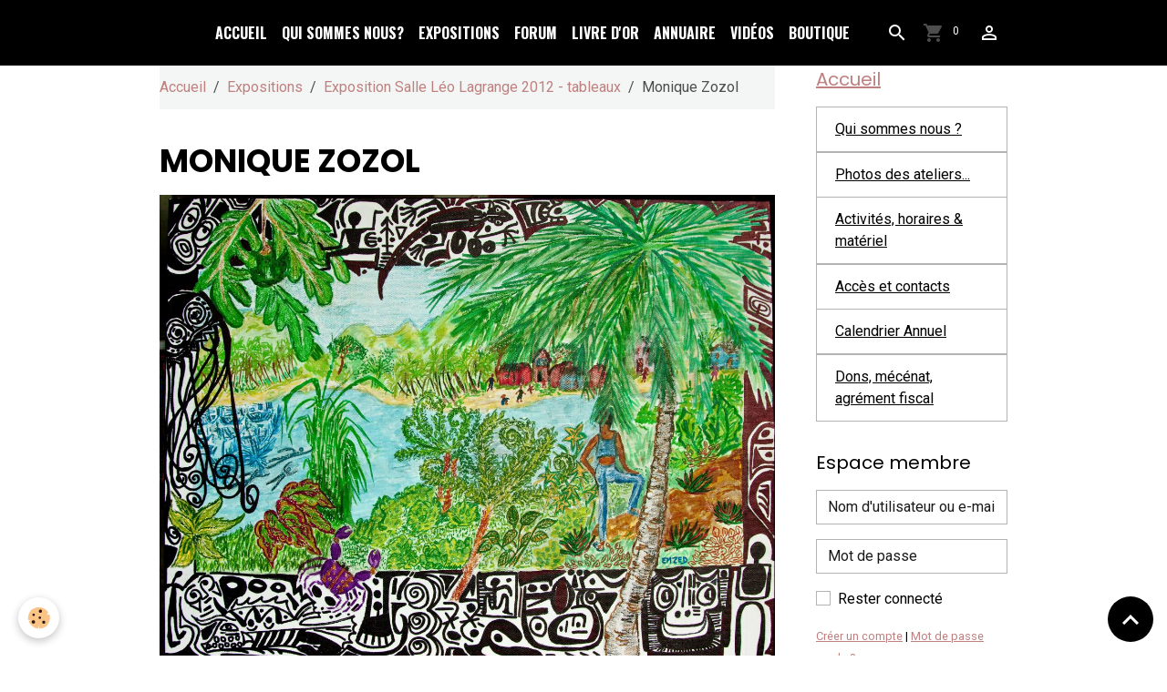

--- FILE ---
content_type: text/html; charset=UTF-8
request_url: http://www.ascat.fr/album/exposition-salle-leo-lagrange-2012-tableaux/monique-zozol-1.html
body_size: 49693
content:

<!DOCTYPE html>
<html lang="fr">
    <head>
        <title>Monique Zozol</title>
        <meta name="theme-color" content="rgb(0, 0, 0)">
        <meta name="msapplication-navbutton-color" content="rgb(0, 0, 0)">
        <!-- METATAGS -->
        <!-- rebirth / basic -->
<!--[if IE]>
<meta http-equiv="X-UA-Compatible" content="IE=edge">
<![endif]-->
<meta charset="utf-8">
<meta name="viewport" content="width=device-width, initial-scale=1, shrink-to-fit=no">
    <link rel="image_src" href="http://www.ascat.fr/medias/album/monique-zozol-1-jpg" />
    <meta property="og:image" content="http://www.ascat.fr/medias/album/monique-zozol-1-jpg" />
    <link rel="canonical" href="http://www.ascat.fr/album/exposition-salle-leo-lagrange-2012-tableaux/monique-zozol-1.html">
<meta name="generator" content="e-monsite (e-monsite.com)">



            
    <link rel="preconnect" href="https://fonts.googleapis.com">
    <link rel="preconnect" href="https://fonts.gstatic.com" crossorigin="anonymous">
    <link href="https://fonts.googleapis.com/css?family=Roboto:300,300italic,400,400italic,700,700italic%7CPoppins:300,300italic,400,400italic,700,700italic%7COswald:300,300italic,400,400italic,700,700italic&display=swap" rel="stylesheet">

<link href="//www.ascat.fr/themes/combined.css?v=6_1642769533_11" rel="stylesheet">


<link rel="preload" href="//www.ascat.fr/medias/static/themes/bootstrap_v4/js/jquery-3.6.3.min.js?v=26012023" as="script">
<script src="//www.ascat.fr/medias/static/themes/bootstrap_v4/js/jquery-3.6.3.min.js?v=26012023"></script>
<link rel="preload" href="//www.ascat.fr/medias/static/themes/bootstrap_v4/js/popper.min.js?v=31012023" as="script">
<script src="//www.ascat.fr/medias/static/themes/bootstrap_v4/js/popper.min.js?v=31012023"></script>
<link rel="preload" href="//www.ascat.fr/medias/static/themes/bootstrap_v4/js/bootstrap.min.js?v=31012023" as="script">
<script src="//www.ascat.fr/medias/static/themes/bootstrap_v4/js/bootstrap.min.js?v=31012023"></script>
<script src="//www.ascat.fr/themes/combined.js?v=6_1642769533_11&lang=fr"></script>
<script type="application/ld+json">
    {
        "@context" : "https://schema.org/",
        "@type" : "WebSite",
        "name" : "ASCAT",
        "url" : "http://www.ascat.fr/"
    }
</script>




        <!-- //METATAGS -->
            <script src="//www.ascat.fr/medias/static/js/rgpd-cookies/jquery.rgpd-cookies.js?v=763"></script>
    <script>
                                    $(document).ready(function() {
            $.RGPDCookies({
                theme: 'bootstrap_v4',
                site: 'www.ascat.fr',
                privacy_policy_link: '/about/privacypolicy/',
                cookies: [{"id":null,"favicon_url":"https:\/\/ssl.gstatic.com\/analytics\/20210414-01\/app\/static\/analytics_standard_icon.png","enabled":true,"model":"google_analytics","title":"Google Analytics","short_description":"Permet d'analyser les statistiques de consultation de notre site","long_description":"Indispensable pour piloter notre site internet, il permet de mesurer des indicateurs comme l\u2019affluence, les produits les plus consult\u00e9s, ou encore la r\u00e9partition g\u00e9ographique des visiteurs.","privacy_policy_url":"https:\/\/support.google.com\/analytics\/answer\/6004245?hl=fr","slug":"google-analytics"},{"id":null,"favicon_url":"","enabled":true,"model":"addthis","title":"AddThis","short_description":"Partage social","long_description":"Nous utilisons cet outil afin de vous proposer des liens de partage vers des plateformes tiers comme Twitter, Facebook, etc.","privacy_policy_url":"https:\/\/www.oracle.com\/legal\/privacy\/addthis-privacy-policy.html","slug":"addthis"}],
                modal_title: 'Gestion\u0020des\u0020cookies',
                modal_description: 'd\u00E9pose\u0020des\u0020cookies\u0020pour\u0020am\u00E9liorer\u0020votre\u0020exp\u00E9rience\u0020de\u0020navigation,\nmesurer\u0020l\u0027audience\u0020du\u0020site\u0020internet,\u0020afficher\u0020des\u0020publicit\u00E9s\u0020personnalis\u00E9es,\nr\u00E9aliser\u0020des\u0020campagnes\u0020cibl\u00E9es\u0020et\u0020personnaliser\u0020l\u0027interface\u0020du\u0020site.',
                privacy_policy_label: 'Consulter\u0020la\u0020politique\u0020de\u0020confidentialit\u00E9',
                check_all_label: 'Tout\u0020cocher',
                refuse_button: 'Refuser',
                settings_button: 'Param\u00E9trer',
                accept_button: 'Accepter',
                callback: function() {
                    // website google analytics case (with gtag), consent "on the fly"
                    if ('gtag' in window && typeof window.gtag === 'function') {
                        if (window.jsCookie.get('rgpd-cookie-google-analytics') === undefined
                            || window.jsCookie.get('rgpd-cookie-google-analytics') === '0') {
                            gtag('consent', 'update', {
                                'ad_storage': 'denied',
                                'analytics_storage': 'denied'
                            });
                        } else {
                            gtag('consent', 'update', {
                                'ad_storage': 'granted',
                                'analytics_storage': 'granted'
                            });
                        }
                    }
                }
            });
        });
    </script>
        <script async src="https://www.googletagmanager.com/gtag/js?id=G-4VN4372P6E"></script>
<script>
    window.dataLayer = window.dataLayer || [];
    function gtag(){dataLayer.push(arguments);}
    
    gtag('consent', 'default', {
        'ad_storage': 'denied',
        'analytics_storage': 'denied'
    });
    
    gtag('js', new Date());
    gtag('config', 'G-4VN4372P6E');
</script>

                                    </head>
    <body id="album_run_exposition-salle-leo-lagrange-2012-tableaux_monique-zozol-1" data-template="default">
        

                <!-- BRAND TOP -->
        
        <!-- NAVBAR -->
                                                                                                                <nav class="navbar navbar-expand-lg position-sticky" id="navbar" data-animation="sliding">
                        <div class="container">
                                                                    <a aria-label="brand" class="navbar-brand d-inline-flex align-items-center" href="http://www.ascat.fr/">
                                                                        <span class="brand-titles d-lg-flex flex-column align-items-start">
                            <span class="brand-title d-none">ASCAT</span>
                                                    </span>
                                            </a>
                                                    <button id="buttonBurgerMenu" title="BurgerMenu" class="navbar-toggler collapsed" type="button" data-toggle="collapse" data-target="#menu">
                    <span></span>
                    <span></span>
                    <span></span>
                    <span></span>
                </button>
                <div class="collapse navbar-collapse flex-lg-grow-0 ml-lg-auto" id="menu">
                                                                                                                <ul class="navbar-nav navbar-menu nav-all nav-all-right">
                                                                                                                                                                                            <li class="nav-item" data-index="1">
                            <a class="nav-link" href="http://www.ascat.fr/accueil.html">
                                                                Accueil
                            </a>
                                                                                </li>
                                                                                                                                                                                            <li class="nav-item" data-index="2">
                            <a class="nav-link" href="http://www.ascat.fr/blog/">
                                                                Qui sommes nous?
                            </a>
                                                                                </li>
                                                                                                                                                                                            <li class="nav-item" data-index="3">
                            <a class="nav-link" href="http://www.ascat.fr/album/">
                                                                Expositions
                            </a>
                                                                                </li>
                                                                                                                                                                                            <li class="nav-item" data-index="4">
                            <a class="nav-link" href="http://www.ascat.fr/forum">
                                                                Forum
                            </a>
                                                                                </li>
                                                                                                                                                                                            <li class="nav-item" data-index="5">
                            <a class="nav-link" href="http://www.ascat.fr/livredor">
                                                                Livre d'or
                            </a>
                                                                                </li>
                                                                                                                                                                                            <li class="nav-item" data-index="6">
                            <a class="nav-link" href="http://www.ascat.fr/annuaire/">
                                                                Annuaire
                            </a>
                                                                                </li>
                                                                                                                                                                                            <li class="nav-item" data-index="7">
                            <a class="nav-link" href="http://www.ascat.fr/videos">
                                                                Vidéos
                            </a>
                                                                                </li>
                                                                                                                                                                                            <li class="nav-item" data-index="8">
                            <a class="nav-link" href="http://www.ascat.fr/boutique">
                                                                Boutique
                            </a>
                                                                                </li>
                                    </ul>
            
                                    
                    
                                        <ul class="navbar-nav navbar-widgets ml-lg-4">
                                                <li class="nav-item d-none d-lg-block">
                            <a href="javascript:void(0)" class="nav-link search-toggler"><i class="material-icons md-search"></i></a>
                        </li>
                                                                        <li class="nav-item">
                            <a href="http://www.ascat.fr/boutique/do/cart/" class="nav-link">
                                <i class="material-icons md-shopping_cart"></i>
                                <span class="d-lg-none">Panier</span>
                                <span class="badge badge-primary" data-role="cart-count"></span>
                            </a>
                        </li>
                        <li class="nav-item">
                            <a href="http://www.ascat.fr/boutique/do/account/" class="nav-link">
                                <i class="material-icons md-perm_identity"></i>
                                <span class="d-lg-none">Votre compte</span>
                            </a>
                        </li>
                                            </ul>
                                        
                    
                                        <form method="get" action="http://www.ascat.fr/search/site/" id="navbar-search" class="fade">
                        <input class="form-control form-control-lg" type="text" name="q" value="" placeholder="Votre recherche" pattern=".{3,}" required>
                        <button type="submit" class="btn btn-link btn-lg"><i class="material-icons md-search"></i></button>
                        <button type="button" class="btn btn-link btn-lg search-toggler d-none d-lg-inline-block"><i class="material-icons md-clear"></i></button>
                    </form>
                                    </div>
                        </div>
                    </nav>

        <!-- HEADER -->
                                                                            <header id="header" class="container">
                                </header>
                <!-- //HEADER -->

        <!-- WRAPPER -->
                                                            <div id="wrapper" class="container">

                        <div class="row align-items-lg-start">
                            <main id="main" class="col-lg-9">

                                                                            <ol class="breadcrumb">
                                    <li class="breadcrumb-item"><a href="http://www.ascat.fr/">Accueil</a></li>
                                                <li class="breadcrumb-item"><a href="http://www.ascat.fr/album/">Expositions</a></li>
                                                <li class="breadcrumb-item"><a href="http://www.ascat.fr/album/exposition-salle-leo-lagrange-2012-tableaux/">Exposition Salle Léo Lagrange 2012 - tableaux</a></li>
                                                <li class="breadcrumb-item active">Monique Zozol</li>
                        </ol>

    <script type="application/ld+json">
        {
            "@context": "https://schema.org",
            "@type": "BreadcrumbList",
            "itemListElement": [
                                {
                    "@type": "ListItem",
                    "position": 1,
                    "name": "Accueil",
                    "item": "http://www.ascat.fr/"
                  },                                {
                    "@type": "ListItem",
                    "position": 2,
                    "name": "Expositions",
                    "item": "http://www.ascat.fr/album/"
                  },                                {
                    "@type": "ListItem",
                    "position": 3,
                    "name": "Exposition Salle Léo Lagrange 2012 - tableaux",
                    "item": "http://www.ascat.fr/album/exposition-salle-leo-lagrange-2012-tableaux/"
                  },                                {
                    "@type": "ListItem",
                    "position": 4,
                    "name": "Monique Zozol",
                    "item": "http://www.ascat.fr/album/exposition-salle-leo-lagrange-2012-tableaux/monique-zozol-1.html"
                  }                          ]
        }
    </script>
                                            
                                        
                                        
                                                            <div class="view view-album" id="view-item" data-category="exposition-salle-leo-lagrange-2012-tableaux" data-id-album="4ff57a826d0a546404b2607c">
    <div class="container">
        <div class="row">
            <div class="col">
                <h1 class="view-title">Monique Zozol</h1>
                
    
<div id="site-module-4e81c87e29ee6fde4dbc289d" class="site-module" data-itemid="4e81c87e29ee6fde4dbc289d" data-siteid="4e81c87c5a476fde4dbcbf9c" data-category="item"></div>


                <p class="text-center">
                    <img src="http://www.ascat.fr/medias/album/monique-zozol-1-jpg" alt="Monique Zozol" class="img-fluid">
                </p>

                
                <ul class="pager">
                                            <li class="prev-page">
                            <a href="http://www.ascat.fr/album/exposition-salle-leo-lagrange-2012-tableaux/monique-zozol.html" class="page-link">
                                <i class="material-icons md-chevron_left"></i>
                                <img src="http://www.ascat.fr/medias/album/monique-zozol-2-1-jpg?fx=c_50_50" width="50" alt="">
                            </a>
                        </li>
                                        <li>
                        <a href="http://www.ascat.fr/album/exposition-salle-leo-lagrange-2012-tableaux/" class="page-link">Retour</a>
                    </li>
                                            <li class="next-page">
                            <a href="http://www.ascat.fr/album/exposition-salle-leo-lagrange-2012-tableaux/morgane-poncey.html" class="page-link">
                                <img src="http://www.ascat.fr/medias/album/morgane-poncey.jpg?fx=c_50_50" width="50" alt="">
                                <i class="material-icons md-chevron_right"></i>
                            </a>
                        </li>
                                    </ul>
            </div>
        </div>
    </div>

    
    <div class="container plugin-list">
        <div class="row">
            <div class="col">
                <div class="plugins">
                    
                                            <div id="social-4e81c87c6a916fde4dbcda59" class="plugin" data-plugin="social">
    <div class="a2a_kit a2a_kit_size_32 a2a_default_style">
        <a class="a2a_dd" href="https://www.addtoany.com/share"></a>
        <a class="a2a_button_facebook"></a>
        <a class="a2a_button_x"></a>
        <a class="a2a_button_email"></a>
    </div>
    <script>
        var a2a_config = a2a_config || {};
        a2a_config.onclick = 1;
        a2a_config.locale = "fr";
    </script>
    <script async src="https://static.addtoany.com/menu/page.js"></script>
</div>                    
                    
                    
                                                                        
                                                                                                
<div class="plugin plugin-comment" id="comment-add">
    <p class="h3">Ajouter un commentaire</p>
    <form id="commentForm" method="post" action="http://www.ascat.fr/album/do/postcomment/album/4ff57a826d0a546404b2607c">
        
                    <div class="form-group">
                <label for="comment_field_name" class="required">Nom</label>
                <input type="text" class="form-control" name="name" id="comment_field_name" value="" required>
            </div>

            <div class="form-group">
                <label for="comment_field_email">E-mail</label>
                <input type="email" class="form-control" name="email" id="comment_field_email" value="">
            </div>

            <div class="form-group">
                <label for="comment_field_url">Site Internet</label>
                <input type="url" class="form-control" name="web" id="comment_field_url" value="">
            </div>
        
        <div class="form-group">
            <div class="control-text-format" data-target="comment_field_message">
    <div class="btn-group">
        <button type="button" class="btn btn-sm" data-tag="[b]" title="Gras"><i class="material-icons md-format_bold"></i></button>
        <button type="button" class="btn btn-sm" data-tag="[i]" title="Italique"><i class="material-icons md-format_italic"></i></button>
        <button type="button" class="btn btn-sm" data-tag="[u]" title="Souligné"><i class="material-icons md-format_underlined"></i></button>
        <button type="button" class="btn btn-sm" data-modal="size" title="Taille du texte"><i class="material-icons md-text_fields"></i></button>
        <div class="d-inline-block dropdown">
            <button type="button" class="btn btn-sm dropdown-toggle" data-toggle="dropdown" title="Couleur du texte"><i class="material-icons md-format_color_text"></i></button>
            <div class="dropdown-menu control-text-format-colors">
                <span style="background-color:#fefe33"></span>
                <span style="background-color:#fbbc03"></span>
                <span style="background-color:#fb9902"></span>
                <span style="background-color:#fd5308"></span>
                <span style="background-color:#fe2712"></span>
                <span style="background-color:#a7194b"></span>
                <span style="background-color:#8601af"></span>
                <span style="background-color:#3d01a4"></span>
                <span style="background-color:#0247fe"></span>
                <span style="background-color:#0392ce"></span>
                <span style="background-color:#66b032"></span>
                <span style="background-color:#d0ea2b"></span>
                <span style="background-color:#fff"></span>
                <span style="background-color:#ccc"></span>
                <span style="background-color:#999"></span>
                <span style="background-color:#666"></span>
                <span style="background-color:#333"></span>
                <span style="background-color:#000"></span>
                <div class="input-group input-group-sm">
                    <input type="text" class="form-control" maxlength="7" value="" placeholder="#000000">
                    <div class="input-group-append">
                        <button class="btn btn-secondary" type="button"><i class="material-icons md-check"></i></button>
                    </div>
                </div>
            </div>
        </div>
        <button type="button" class="btn btn-sm" data-modal="quote" title="Citation"><i class="material-icons md-format_quote"></i></button>
        <button type="button" class="btn btn-sm" data-tag="[center]" title="Texte centré"><i class="material-icons md-format_align_center"></i></button>
        <button type="button" class="btn btn-sm" data-modal="url" title="Lien"><i class="material-icons md-insert_link"></i></button>
        <button type="button" class="btn btn-sm" data-modal="spoiler" title="Texte caché"><i class="material-icons md-visibility_off"></i></button>
        <button type="button" class="btn btn-sm" data-modal="img" title="Image"><i class="material-icons md-insert_photo"></i></button>
        <button type="button" class="btn btn-sm" data-modal="video" title="Vidéo"><i class="material-icons md-movie"></i></button>
        <button type="button" class="btn btn-sm" data-tag="[code]" title="Code"><i class="material-icons md-code"></i></button>
                <button type="button" class="btn btn-sm" data-toggle="smileys" title="Émoticônes"><i class="material-icons md-sentiment_satisfied"></i></button>
                <button type="button" class="btn btn-sm" data-toggle="preview"><i class="material-icons md-check"></i> Aperçu</button>
    </div>
</div>            <textarea class="form-control" name="comment" rows="10" cols="1" id="comment_field_message" required></textarea>
                            <div class="control-text-smileys d-none mt-1">
        <button type="button" class="btn btn-link" rel=":1:">
        <img src="//www.ascat.fr/medias/static/themes/smileys/1.png" alt="">
    </button>
        <button type="button" class="btn btn-link" rel=":2:">
        <img src="//www.ascat.fr/medias/static/themes/smileys/2.png" alt="">
    </button>
        <button type="button" class="btn btn-link" rel=":3:">
        <img src="//www.ascat.fr/medias/static/themes/smileys/3.png" alt="">
    </button>
        <button type="button" class="btn btn-link" rel=":4:">
        <img src="//www.ascat.fr/medias/static/themes/smileys/4.png" alt="">
    </button>
        <button type="button" class="btn btn-link" rel=":5:">
        <img src="//www.ascat.fr/medias/static/themes/smileys/5.png" alt="">
    </button>
        <button type="button" class="btn btn-link" rel=":6:">
        <img src="//www.ascat.fr/medias/static/themes/smileys/6.png" alt="">
    </button>
        <button type="button" class="btn btn-link" rel=":7:">
        <img src="//www.ascat.fr/medias/static/themes/smileys/7.png" alt="">
    </button>
        <button type="button" class="btn btn-link" rel=":8:">
        <img src="//www.ascat.fr/medias/static/themes/smileys/8.png" alt="">
    </button>
        <button type="button" class="btn btn-link" rel=":9:">
        <img src="//www.ascat.fr/medias/static/themes/smileys/9.png" alt="">
    </button>
        <button type="button" class="btn btn-link" rel=":10:">
        <img src="//www.ascat.fr/medias/static/themes/smileys/10.png" alt="">
    </button>
        <button type="button" class="btn btn-link" rel=":11:">
        <img src="//www.ascat.fr/medias/static/themes/smileys/11.png" alt="">
    </button>
        <button type="button" class="btn btn-link" rel=":12:">
        <img src="//www.ascat.fr/medias/static/themes/smileys/12.png" alt="">
    </button>
        <button type="button" class="btn btn-link" rel=":13:">
        <img src="//www.ascat.fr/medias/static/themes/smileys/13.png" alt="">
    </button>
        <button type="button" class="btn btn-link" rel=":14:">
        <img src="//www.ascat.fr/medias/static/themes/smileys/14.png" alt="">
    </button>
        <button type="button" class="btn btn-link" rel=":15:">
        <img src="//www.ascat.fr/medias/static/themes/smileys/15.png" alt="">
    </button>
        <button type="button" class="btn btn-link" rel=":16:">
        <img src="//www.ascat.fr/medias/static/themes/smileys/16.png" alt="">
    </button>
        <button type="button" class="btn btn-link" rel=":17:">
        <img src="//www.ascat.fr/medias/static/themes/smileys/17.png" alt="">
    </button>
        <button type="button" class="btn btn-link" rel=":18:">
        <img src="//www.ascat.fr/medias/static/themes/smileys/18.png" alt="">
    </button>
        <button type="button" class="btn btn-link" rel=":19:">
        <img src="//www.ascat.fr/medias/static/themes/smileys/19.png" alt="">
    </button>
        <button type="button" class="btn btn-link" rel=":20:">
        <img src="//www.ascat.fr/medias/static/themes/smileys/20.png" alt="">
    </button>
        <button type="button" class="btn btn-link" rel=":21:">
        <img src="//www.ascat.fr/medias/static/themes/smileys/21.png" alt="">
    </button>
        <button type="button" class="btn btn-link" rel=":22:">
        <img src="//www.ascat.fr/medias/static/themes/smileys/22.png" alt="">
    </button>
        <button type="button" class="btn btn-link" rel=":23:">
        <img src="//www.ascat.fr/medias/static/themes/smileys/23.png" alt="">
    </button>
        <button type="button" class="btn btn-link" rel=":24:">
        <img src="//www.ascat.fr/medias/static/themes/smileys/24.png" alt="">
    </button>
        <button type="button" class="btn btn-link" rel=":25:">
        <img src="//www.ascat.fr/medias/static/themes/smileys/25.png" alt="">
    </button>
        <button type="button" class="btn btn-link" rel=":26:">
        <img src="//www.ascat.fr/medias/static/themes/smileys/26.png" alt="">
    </button>
        <button type="button" class="btn btn-link" rel=":27:">
        <img src="//www.ascat.fr/medias/static/themes/smileys/27.png" alt="">
    </button>
        <button type="button" class="btn btn-link" rel=":28:">
        <img src="//www.ascat.fr/medias/static/themes/smileys/28.png" alt="">
    </button>
        <button type="button" class="btn btn-link" rel=":29:">
        <img src="//www.ascat.fr/medias/static/themes/smileys/29.png" alt="">
    </button>
        <button type="button" class="btn btn-link" rel=":30:">
        <img src="//www.ascat.fr/medias/static/themes/smileys/30.png" alt="">
    </button>
        <button type="button" class="btn btn-link" rel=":31:">
        <img src="//www.ascat.fr/medias/static/themes/smileys/31.png" alt="">
    </button>
        <button type="button" class="btn btn-link" rel=":32:">
        <img src="//www.ascat.fr/medias/static/themes/smileys/32.png" alt="">
    </button>
        <button type="button" class="btn btn-link" rel=":33:">
        <img src="//www.ascat.fr/medias/static/themes/smileys/33.png" alt="">
    </button>
        <button type="button" class="btn btn-link" rel=":34:">
        <img src="//www.ascat.fr/medias/static/themes/smileys/34.png" alt="">
    </button>
        <button type="button" class="btn btn-link" rel=":35:">
        <img src="//www.ascat.fr/medias/static/themes/smileys/35.png" alt="">
    </button>
        <button type="button" class="btn btn-link" rel=":36:">
        <img src="//www.ascat.fr/medias/static/themes/smileys/36.png" alt="">
    </button>
        <button type="button" class="btn btn-link" rel=":37:">
        <img src="//www.ascat.fr/medias/static/themes/smileys/37.png" alt="">
    </button>
        <button type="button" class="btn btn-link" rel=":38:">
        <img src="//www.ascat.fr/medias/static/themes/smileys/38.png" alt="">
    </button>
        <button type="button" class="btn btn-link" rel=":39:">
        <img src="//www.ascat.fr/medias/static/themes/smileys/39.png" alt="">
    </button>
    </div>                    </div>
                    <div class="form-group">
    <span class="fake-label required">Anti-spam</span>
    <div>
        <link href="//www.ascat.fr/medias/static/icon-captcha/css/icon-captcha.min.css" rel="stylesheet">
        <script src="//www.ascat.fr/medias/static/icon-captcha/js/icon-captcha.min.js"></script>

        <div class="captcha-holder">&nbsp;</div>

        <script>
            $('.captcha-holder').iconCaptcha({
                captchaAjaxFile: '//www.ascat.fr/sessions/iconcaptcha',
                captchaMessages: {
                    header: "S\u00E9lectionnez\u0020l\u0027image\u0020visible\u0020le\u0020moins\u0020de\u0020fois",
                    correct: {
                        top: "Correct",
                        bottom: "Vous\u0020n\u0027\u00EAtes\u0020pas\u0020un\u0020robot"
                    },
                    incorrect: {
                        top: "Erreur",
                        bottom: "Vous\u0020avez\u0020s\u00E9lectionn\u00E9\u0020la\u0020mauvaise\u0020image"
                    }
                }
            });
        </script>
    </div>
</div>
  
            <button type="submit" name="s" class="btn btn-primary">Ajouter</button>
    </form>
</div>
                                                                                                                        </div>
            </div>
        </div>
    </div>
</div>


                </main>

                                <aside id="sidebar" class="col-lg-3 sticky-top">
                    <div id="sidebar-inner">
                                                                                                                                                                                                        <div id="widget-1"
                                     class="widget"
                                     data-id="widget_page_category"
                                     data-widget-num="1">
                                            <a href="http://www.ascat.fr/pages" class="widget-title">
            <span>
                    Accueil
                </span>
                </a>
                                                                                                                            <div class="widget-content">
                                                            <div class="list-group" data-addon="pages" id="group-id-405">
              
                                <a href="http://www.ascat.fr/pages/qui-sommes-nous.html" class="list-group-item list-group-item-action">
                Qui sommes nous ?
                
                            </a>
                        <a href="http://www.ascat.fr/pages/photos-des-ateliers.html" class="list-group-item list-group-item-action">
                Photos des ateliers...
                
                            </a>
                        <a href="http://www.ascat.fr/pages/activites-et-horaires.html" class="list-group-item list-group-item-action">
                Activités, horaires & matériel
                
                            </a>
                        <a href="http://www.ascat.fr/pages/acces-et-contacts.html" class="list-group-item list-group-item-action">
                Accès et contacts
                
                            </a>
                        <a href="http://www.ascat.fr/pages/calendrier-annuel.html" class="list-group-item list-group-item-action">
                Calendrier Annuel
                
                            </a>
                        <a href="http://www.ascat.fr/pages/dons-mecenat-agrement-fiscal.html" class="list-group-item list-group-item-action">
                Dons, mécénat, agrément fiscal
                
                            </a>
                        </div>
    

                                            </div>
                                                                                                            </div>
                                                                                                                                                                                                                                                                                                                                <div id="widget-2"
                                     class="widget"
                                     data-id="widget_member"
                                     data-widget-num="2">
                                            <div class="widget-title">
            <span>
                    Espace membre
                </span>
                </div>
                                                                                                                            <div class="widget-content">
                                                    <form method="post" action="http://www.ascat.fr/members/connect">
        <div class="form-group">
            <input class="form-control" type="text" name="username" value="" placeholder="Nom d'utilisateur ou e-mail" required>
        </div>

        <div class="form-group">
            <input class="form-control" type="password" name="passwd" value="" placeholder="Mot de passe" required>
        </div>

        <div class="form-group">
            <div class="custom-control custom-checkbox">
                <input class="custom-control-input" type="checkbox" name="rememberme" value="1" id="rememberme">
                <label for="rememberme" class="custom-control-label">Rester connecté</label>
            </div>
        </div>

        <div class="form-group">
            <small>
                                    <a href="http://www.ascat.fr/members/subscribe">Créer un compte</a> |
                                <a href="http://www.ascat.fr/members/passwordlost">Mot de passe perdu ?</a>
            </small>
        </div>

        <button type="submit" name="s" class="btn btn-primary btn-block">Valider</button>
        <p class="mt-4">
            <a class="login-button btn btn-primary login-with-google-button btn-block" href="/members/login/google" hidden><i class="fa fa-google btn-icon"></i> Se connecter avec Google</a>
        </p>
    </form>

                                            </div>
                                                                                                            </div>
                                                                                                                                                                                                                                                                                                                                <div id="widget-3"
                                     class="widget"
                                     data-id="widget_addons"
                                     data-widget-num="3">
                                            <div class="widget-title">
            <span>
                    Vie de l"association
                </span>
                </div>
                                                                                                                            <div class="widget-content">
                                                <div class="list-group">
        <a class="list-group-item list-group-item-action" href="http://www.ascat.fr/album/">Expositions</a>
        <a class="list-group-item list-group-item-action" href="http://www.ascat.fr/blog/">Infos - Ateliers...</a>
        <a class="list-group-item list-group-item-action" href="http://www.ascat.fr/contact/">Contact</a>
        <a class="list-group-item list-group-item-action" href="http://www.ascat.fr/boutique/">Boutique</a>
        <a class="list-group-item list-group-item-action" href="http://www.ascat.fr/annuaire/">Annuaire</a>
        <a class="list-group-item list-group-item-action" href="http://www.ascat.fr/forum/">Forum</a>
        <a class="list-group-item list-group-item-action" href="http://www.ascat.fr/livredor/">Livre d'or</a>
        <a class="list-group-item list-group-item-action" href="http://www.ascat.fr/liens/">Liens</a>
        <a class="list-group-item list-group-item-action" href="http://www.ascat.fr/videos/">Vidéos</a>
    </div>

                                            </div>
                                                                                                            </div>
                                                                                                                                                                                                                                                                                                                                <div id="widget-4"
                                     class="widget"
                                     data-id="widget_website_categories"
                                     data-widget-num="4">
                                            <div class="widget-title">
            <span>
                    Annuaire
                </span>
                </div>
                                                                                                                            <div class="widget-content">
                                                <div class="list-group directory-categories" data-addon="directory">
                                    <a class="directory-category list-group-item list-group-item-action d-flex align-items-center" data-category="culture-sorties-expos-etc" href="http://www.ascat.fr/annuaire/culture-sorties-expos-etc/">
                                Culture (sorties, expos, etc.)
                <span class="badge ml-auto badge-count">1</span>
            </a>
                                            <a class="directory-category list-group-item list-group-item-action d-flex align-items-center" data-category="actualites-et-medias" href="http://www.ascat.fr/annuaire/actualites-et-medias/">
                                Actualites et medias
                <span class="badge ml-auto badge-count">1</span>
            </a>
                                            <a class="directory-category list-group-item list-group-item-action d-flex align-items-center" data-category="nos-partenaires" href="http://www.ascat.fr/annuaire/nos-partenaires/">
                                Nos Partenaires
                <span class="badge ml-auto badge-count">7</span>
            </a>
                                            <a class="directory-category list-group-item list-group-item-action d-flex align-items-center" data-category="blogs-des-adherents" href="http://www.ascat.fr/annuaire/blogs-des-adherents/">
                                Blogs des Adhérents
                <span class="badge ml-auto badge-count">4</span>
            </a>
                                            <a class="directory-category list-group-item list-group-item-action d-flex align-items-center" data-category="jeux-videos" href="http://www.ascat.fr/annuaire/jeux-videos/">
                                Jeux vidéos
                <span class="badge ml-auto badge-count">0</span>
            </a>
                                            <a class="directory-category list-group-item list-group-item-action d-flex align-items-center" data-category="jeux-en-ligne" href="http://www.ascat.fr/annuaire/jeux-en-ligne/">
                                Jeux en ligne
                <span class="badge ml-auto badge-count">0</span>
            </a>
                        </div>
                                            </div>
                                                                                                            </div>
                                                                                                                                                                                                                                                                                                                                <div id="widget-5"
                                     class="widget"
                                     data-id="widget_videos_categories"
                                     data-widget-num="5">
                                            <div class="widget-title">
            <span>
                    Vidéos
                </span>
                </div>
                                                                                                                            <div class="widget-content">
                                                <div class="list-group videos-categories" data-addon="videos">
        <a class="list-group-item list-group-item-action" href="http://www.ascat.fr/videos/">Vidéos</a>
    </div>
                                            </div>
                                                                                                            </div>
                                                                                                                                                                                                                                                                                                                                                            <div id="widget-6"
                                     class="widget"
                                     data-id="widget_eco_cart"
                                     data-widget-num="6">
                                            <div class="widget-title">
            <span>
                    Panier
                </span>
                </div>
                                                                                                                        <div class="widget-content">
                                            <input type="hidden" name="mode" value="simple">

            <p class="no_item">Votre panier est vide</p>
    
    
                                        </div>
                                                                                                            </div>
                                                                                                                                                                                                                                                                                                        <div id="widget-7"
                                     class="widget"
                                     data-id="widget_product_paymeans"
                                     data-widget-num="7">
                                            <div class="widget-title">
            <span>
                    Moyens de paiement
                </span>
                </div>
                                                                                                                            <div class="widget-content">
                                                    <span class="text-muted">Aucun élément à afficher</span>

                                            </div>
                                                                                                            </div>
                                                                                                                                                                                                                                                                                        </div>
                </aside>
            </div>
                    </div>
        <!-- //WRAPPER -->

                <footer id="footer">
                            
<div id="rows-6023a21f5363f2dc7d55a03c" class="rows" data-total-pages="1" data-current-page="1">
                            
                        
                                                                                        
                                                                
                
                        
                
                
                                    
                
                                
        
                                    <div id="row-6023a21f5363f2dc7d55a03c-1" class="row-container pos-1 page_1 container">
                    <div class="row-content">
                                                                                <div class="row" data-role="line">
                                    
                                                                                
                                                                                                                                                                                                            
                                                                                                                                                                
                                                                                
                                                                                
                                                                                                                        
                                                                                
                                                                                                                                                                                                                                                                        
                                                                                        <div data-role="cell" data-size="lg" id="cell-5e85fbe02dfa517279322e2a" class="col empty-column">
                                               <div class="col-content col-no-widget">                                                        &nbsp;
                                                                                                    </div>
                                            </div>
                                                                                                                                                        </div>
                                            </div>
                                    </div>
                        </div>

                        <div class="container">
                
                
                                    <ul id="brand-copyright" class="footer-mentions">
    <li><a href="https://www.e-monsite.com/?utm_campaign=network_bottom_link" target="_blank" title="Créer un site internet avec e-monsite">Créer un site internet avec e-monsite</a></li>
    
    
</ul>
                            </div>

                            <ul id="legal-mentions" class="footer-mentions">
    
    
    
    
    
            <li><button id="cookies" type="button" aria-label="Gestion des cookies">Gestion des cookies</button></li>
    </ul>
                    </footer>
        
        
        
            

 
    
						 	 





                <button id="scroll-to-top" class="d-none d-sm-inline-block" type="button" aria-label="Scroll top" onclick="$('html, body').animate({ scrollTop:0}, 600);">
            <i class="material-icons md-lg md-expand_less"></i>
        </button>
        
            </body>
</html>
